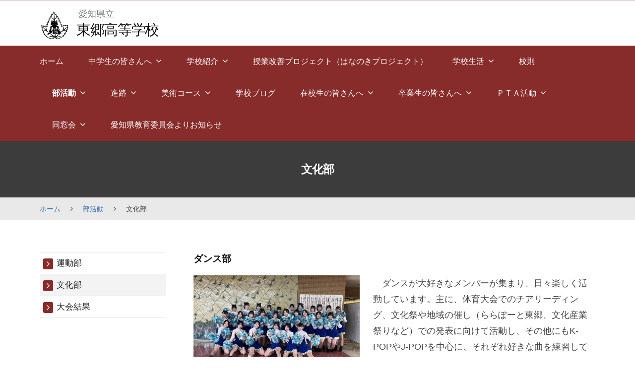

--- FILE ---
content_type: text/html
request_url: https://togo-h.aichi-c.ed.jp/cms/page-288/page-186.html
body_size: 60286
content:
<!DOCTYPE html>
<html lang="ja">
<head>
<meta charset="UTF-8">
<meta name="viewport" content="width=device-width, initial-scale=1">
<title>文化部 &#8211; 東郷高等学校</title>
<meta name="robots" content="max-image-preview:large">
<link rel="stylesheet" id="wp-block-library-css" href="/cms/wp-includes/css/dist/block-library/style.min.css?ver=6.4.5" type="text/css" media="all">
<style id="global-styles-inline-css" type="text/css">body{--wp--preset--color--black: #000000;--wp--preset--color--cyan-bluish-gray: #abb8c3;--wp--preset--color--white: #ffffff;--wp--preset--color--pale-pink: #f78da7;--wp--preset--color--vivid-red: #cf2e2e;--wp--preset--color--luminous-vivid-orange: #ff6900;--wp--preset--color--luminous-vivid-amber: #fcb900;--wp--preset--color--light-green-cyan: #7bdcb5;--wp--preset--color--vivid-green-cyan: #00d084;--wp--preset--color--pale-cyan-blue: #8ed1fc;--wp--preset--color--vivid-cyan-blue: #0693e3;--wp--preset--color--vivid-purple: #9b51e0;--wp--preset--gradient--vivid-cyan-blue-to-vivid-purple: linear-gradient(135deg,rgba(6,147,227,1) 0%,rgb(155,81,224) 100%);--wp--preset--gradient--light-green-cyan-to-vivid-green-cyan: linear-gradient(135deg,rgb(122,220,180) 0%,rgb(0,208,130) 100%);--wp--preset--gradient--luminous-vivid-amber-to-luminous-vivid-orange: linear-gradient(135deg,rgba(252,185,0,1) 0%,rgba(255,105,0,1) 100%);--wp--preset--gradient--luminous-vivid-orange-to-vivid-red: linear-gradient(135deg,rgba(255,105,0,1) 0%,rgb(207,46,46) 100%);--wp--preset--gradient--very-light-gray-to-cyan-bluish-gray: linear-gradient(135deg,rgb(238,238,238) 0%,rgb(169,184,195) 100%);--wp--preset--gradient--cool-to-warm-spectrum: linear-gradient(135deg,rgb(74,234,220) 0%,rgb(151,120,209) 20%,rgb(207,42,186) 40%,rgb(238,44,130) 60%,rgb(251,105,98) 80%,rgb(254,248,76) 100%);--wp--preset--gradient--blush-light-purple: linear-gradient(135deg,rgb(255,206,236) 0%,rgb(152,150,240) 100%);--wp--preset--gradient--blush-bordeaux: linear-gradient(135deg,rgb(254,205,165) 0%,rgb(254,45,45) 50%,rgb(107,0,62) 100%);--wp--preset--gradient--luminous-dusk: linear-gradient(135deg,rgb(255,203,112) 0%,rgb(199,81,192) 50%,rgb(65,88,208) 100%);--wp--preset--gradient--pale-ocean: linear-gradient(135deg,rgb(255,245,203) 0%,rgb(182,227,212) 50%,rgb(51,167,181) 100%);--wp--preset--gradient--electric-grass: linear-gradient(135deg,rgb(202,248,128) 0%,rgb(113,206,126) 100%);--wp--preset--gradient--midnight: linear-gradient(135deg,rgb(2,3,129) 0%,rgb(40,116,252) 100%);--wp--preset--font-size--small: 0.9rem;--wp--preset--font-size--medium: 1.05rem;--wp--preset--font-size--large: clamp(1.39rem, 1.39rem + ((1vw - 0.2rem) * 0.767), 1.85rem);--wp--preset--font-size--x-large: clamp(1.85rem, 1.85rem + ((1vw - 0.2rem) * 1.083), 2.5rem);--wp--preset--font-size--xx-large: clamp(2.5rem, 2.5rem + ((1vw - 0.2rem) * 1.283), 3.27rem);--wp--preset--spacing--10: 1rem;--wp--preset--spacing--20: min(1.5rem, 2vw);--wp--preset--spacing--30: min(2.5rem, 3vw);--wp--preset--spacing--40: min(4rem, 5vw);--wp--preset--spacing--50: min(6.5rem, 8vw);--wp--preset--spacing--60: min(10.5rem, 13vw);--wp--preset--shadow--natural: 6px 6px 9px rgba(0, 0, 0, 0.2);--wp--preset--shadow--deep: 12px 12px 50px rgba(0, 0, 0, 0.4);--wp--preset--shadow--sharp: 6px 6px 0px rgba(0, 0, 0, 0.2);--wp--preset--shadow--outlined: 6px 6px 0px -3px rgba(255, 255, 255, 1), 6px 6px rgba(0, 0, 0, 1);--wp--preset--shadow--crisp: 6px 6px 0px rgba(0, 0, 0, 1);}body { margin: 0;--wp--style--global--content-size: 620px;--wp--style--global--wide-size: 1280px; }.wp-site-blocks { padding-top: var(--wp--style--root--padding-top); padding-bottom: var(--wp--style--root--padding-bottom); }.has-global-padding { padding-right: var(--wp--style--root--padding-right); padding-left: var(--wp--style--root--padding-left); }.has-global-padding :where(.has-global-padding:not(.wp-block-block)) { padding-right: 0; padding-left: 0; }.has-global-padding > .alignfull { margin-right: calc(var(--wp--style--root--padding-right) * -1); margin-left: calc(var(--wp--style--root--padding-left) * -1); }.has-global-padding :where(.has-global-padding:not(.wp-block-block)) > .alignfull { margin-right: 0; margin-left: 0; }.has-global-padding > .alignfull:where(:not(.has-global-padding):not(.is-layout-flex):not(.is-layout-grid)) > :where([class*="wp-block-"]:not(.alignfull):not([class*="__"]),p,h1,h2,h3,h4,h5,h6,ul,ol) { padding-right: var(--wp--style--root--padding-right); padding-left: var(--wp--style--root--padding-left); }.has-global-padding :where(.has-global-padding) > .alignfull:where(:not(.has-global-padding)) > :where([class*="wp-block-"]:not(.alignfull):not([class*="__"]),p,h1,h2,h3,h4,h5,h6,ul,ol) { padding-right: 0; padding-left: 0; }.wp-site-blocks > .alignleft { float: left; margin-right: 2em; }.wp-site-blocks > .alignright { float: right; margin-left: 2em; }.wp-site-blocks > .aligncenter { justify-content: center; margin-left: auto; margin-right: auto; }:where(.wp-site-blocks) > * { margin-block-start: 1.2rem; margin-block-end: 0; }:where(.wp-site-blocks) > :first-child:first-child { margin-block-start: 0; }:where(.wp-site-blocks) > :last-child:last-child { margin-block-end: 0; }body { --wp--style--block-gap: 1.2rem; }:where(body .is-layout-flow)  > :first-child:first-child{margin-block-start: 0;}:where(body .is-layout-flow)  > :last-child:last-child{margin-block-end: 0;}:where(body .is-layout-flow)  > *{margin-block-start: 1.2rem;margin-block-end: 0;}:where(body .is-layout-constrained)  > :first-child:first-child{margin-block-start: 0;}:where(body .is-layout-constrained)  > :last-child:last-child{margin-block-end: 0;}:where(body .is-layout-constrained)  > *{margin-block-start: 1.2rem;margin-block-end: 0;}:where(body .is-layout-flex) {gap: 1.2rem;}:where(body .is-layout-grid) {gap: 1.2rem;}body .is-layout-flow > .alignleft{float: left;margin-inline-start: 0;margin-inline-end: 2em;}body .is-layout-flow > .alignright{float: right;margin-inline-start: 2em;margin-inline-end: 0;}body .is-layout-flow > .aligncenter{margin-left: auto !important;margin-right: auto !important;}body .is-layout-constrained > .alignleft{float: left;margin-inline-start: 0;margin-inline-end: 2em;}body .is-layout-constrained > .alignright{float: right;margin-inline-start: 2em;margin-inline-end: 0;}body .is-layout-constrained > .aligncenter{margin-left: auto !important;margin-right: auto !important;}body .is-layout-constrained > :where(:not(.alignleft):not(.alignright):not(.alignfull)){max-width: var(--wp--style--global--content-size);margin-left: auto !important;margin-right: auto !important;}body .is-layout-constrained > .alignwide{max-width: var(--wp--style--global--wide-size);}body .is-layout-flex{display: flex;}body .is-layout-flex{flex-wrap: wrap;align-items: center;}body .is-layout-flex > *{margin: 0;}body .is-layout-grid{display: grid;}body .is-layout-grid > *{margin: 0;}body{background-color: var(--wp--preset--color--base);color: var(--wp--preset--color--contrast);font-family: var(--wp--preset--font-family--body);font-size: var(--wp--preset--font-size--medium);font-style: normal;font-weight: 400;line-height: 1.55;--wp--style--root--padding-top: 0px;--wp--style--root--padding-right: var(--wp--preset--spacing--50);--wp--style--root--padding-bottom: 0px;--wp--style--root--padding-left: var(--wp--preset--spacing--50);}a:where(:not(.wp-element-button)){color: var(--wp--preset--color--contrast);text-decoration: underline;}a:where(:not(.wp-element-button)):hover{text-decoration: none;}h1, h2, h3, h4, h5, h6{color: var(--wp--preset--color--contrast);font-family: var(--wp--preset--font-family--heading);font-weight: 400;line-height: 1.2;}h1{font-size: var(--wp--preset--font-size--xx-large);line-height: 1.15;}h2{font-size: var(--wp--preset--font-size--x-large);}h3{font-size: var(--wp--preset--font-size--large);}h4{font-size: clamp(1.1rem, 1.1rem + ((1vw - 0.2rem) * 0.767), 1.5rem);}h5{font-size: var(--wp--preset--font-size--medium);}h6{font-size: var(--wp--preset--font-size--small);}.wp-element-button, .wp-block-button__link{background-color: var(--wp--preset--color--contrast);border-radius: .33rem;border-color: var(--wp--preset--color--contrast);border-width: 0;color: var(--wp--preset--color--base);font-family: inherit;font-size: var(--wp--preset--font-size--small);font-style: normal;font-weight: 500;line-height: inherit;padding-top: 0.6rem;padding-right: 1rem;padding-bottom: 0.6rem;padding-left: 1rem;text-decoration: none;}.wp-element-button:hover, .wp-block-button__link:hover{background-color: var(--wp--preset--color--contrast-2);border-color: var(--wp--preset--color--contrast-2);color: var(--wp--preset--color--base);}.wp-element-button:focus, .wp-block-button__link:focus{background-color: var(--wp--preset--color--contrast-2);border-color: var(--wp--preset--color--contrast-2);color: var(--wp--preset--color--base);outline-color: var(--wp--preset--color--contrast);outline-offset: 2px;outline-style: dotted;outline-width: 1px;}.wp-element-button:active, .wp-block-button__link:active{background-color: var(--wp--preset--color--contrast);color: var(--wp--preset--color--base);}.wp-element-caption, .wp-block-audio figcaption, .wp-block-embed figcaption, .wp-block-gallery figcaption, .wp-block-image figcaption, .wp-block-table figcaption, .wp-block-video figcaption{color: var(--wp--preset--color--contrast-2);font-family: var(--wp--preset--font-family--body);font-size: 0.8rem;}.has-black-color{color: var(--wp--preset--color--black) !important;}.has-cyan-bluish-gray-color{color: var(--wp--preset--color--cyan-bluish-gray) !important;}.has-white-color{color: var(--wp--preset--color--white) !important;}.has-pale-pink-color{color: var(--wp--preset--color--pale-pink) !important;}.has-vivid-red-color{color: var(--wp--preset--color--vivid-red) !important;}.has-luminous-vivid-orange-color{color: var(--wp--preset--color--luminous-vivid-orange) !important;}.has-luminous-vivid-amber-color{color: var(--wp--preset--color--luminous-vivid-amber) !important;}.has-light-green-cyan-color{color: var(--wp--preset--color--light-green-cyan) !important;}.has-vivid-green-cyan-color{color: var(--wp--preset--color--vivid-green-cyan) !important;}.has-pale-cyan-blue-color{color: var(--wp--preset--color--pale-cyan-blue) !important;}.has-vivid-cyan-blue-color{color: var(--wp--preset--color--vivid-cyan-blue) !important;}.has-vivid-purple-color{color: var(--wp--preset--color--vivid-purple) !important;}.has-black-background-color{background-color: var(--wp--preset--color--black) !important;}.has-cyan-bluish-gray-background-color{background-color: var(--wp--preset--color--cyan-bluish-gray) !important;}.has-white-background-color{background-color: var(--wp--preset--color--white) !important;}.has-pale-pink-background-color{background-color: var(--wp--preset--color--pale-pink) !important;}.has-vivid-red-background-color{background-color: var(--wp--preset--color--vivid-red) !important;}.has-luminous-vivid-orange-background-color{background-color: var(--wp--preset--color--luminous-vivid-orange) !important;}.has-luminous-vivid-amber-background-color{background-color: var(--wp--preset--color--luminous-vivid-amber) !important;}.has-light-green-cyan-background-color{background-color: var(--wp--preset--color--light-green-cyan) !important;}.has-vivid-green-cyan-background-color{background-color: var(--wp--preset--color--vivid-green-cyan) !important;}.has-pale-cyan-blue-background-color{background-color: var(--wp--preset--color--pale-cyan-blue) !important;}.has-vivid-cyan-blue-background-color{background-color: var(--wp--preset--color--vivid-cyan-blue) !important;}.has-vivid-purple-background-color{background-color: var(--wp--preset--color--vivid-purple) !important;}.has-black-border-color{border-color: var(--wp--preset--color--black) !important;}.has-cyan-bluish-gray-border-color{border-color: var(--wp--preset--color--cyan-bluish-gray) !important;}.has-white-border-color{border-color: var(--wp--preset--color--white) !important;}.has-pale-pink-border-color{border-color: var(--wp--preset--color--pale-pink) !important;}.has-vivid-red-border-color{border-color: var(--wp--preset--color--vivid-red) !important;}.has-luminous-vivid-orange-border-color{border-color: var(--wp--preset--color--luminous-vivid-orange) !important;}.has-luminous-vivid-amber-border-color{border-color: var(--wp--preset--color--luminous-vivid-amber) !important;}.has-light-green-cyan-border-color{border-color: var(--wp--preset--color--light-green-cyan) !important;}.has-vivid-green-cyan-border-color{border-color: var(--wp--preset--color--vivid-green-cyan) !important;}.has-pale-cyan-blue-border-color{border-color: var(--wp--preset--color--pale-cyan-blue) !important;}.has-vivid-cyan-blue-border-color{border-color: var(--wp--preset--color--vivid-cyan-blue) !important;}.has-vivid-purple-border-color{border-color: var(--wp--preset--color--vivid-purple) !important;}.has-vivid-cyan-blue-to-vivid-purple-gradient-background{background: var(--wp--preset--gradient--vivid-cyan-blue-to-vivid-purple) !important;}.has-light-green-cyan-to-vivid-green-cyan-gradient-background{background: var(--wp--preset--gradient--light-green-cyan-to-vivid-green-cyan) !important;}.has-luminous-vivid-amber-to-luminous-vivid-orange-gradient-background{background: var(--wp--preset--gradient--luminous-vivid-amber-to-luminous-vivid-orange) !important;}.has-luminous-vivid-orange-to-vivid-red-gradient-background{background: var(--wp--preset--gradient--luminous-vivid-orange-to-vivid-red) !important;}.has-very-light-gray-to-cyan-bluish-gray-gradient-background{background: var(--wp--preset--gradient--very-light-gray-to-cyan-bluish-gray) !important;}.has-cool-to-warm-spectrum-gradient-background{background: var(--wp--preset--gradient--cool-to-warm-spectrum) !important;}.has-blush-light-purple-gradient-background{background: var(--wp--preset--gradient--blush-light-purple) !important;}.has-blush-bordeaux-gradient-background{background: var(--wp--preset--gradient--blush-bordeaux) !important;}.has-luminous-dusk-gradient-background{background: var(--wp--preset--gradient--luminous-dusk) !important;}.has-pale-ocean-gradient-background{background: var(--wp--preset--gradient--pale-ocean) !important;}.has-electric-grass-gradient-background{background: var(--wp--preset--gradient--electric-grass) !important;}.has-midnight-gradient-background{background: var(--wp--preset--gradient--midnight) !important;}.has-small-font-size{font-size: var(--wp--preset--font-size--small) !important;}.has-medium-font-size{font-size: var(--wp--preset--font-size--medium) !important;}.has-large-font-size{font-size: var(--wp--preset--font-size--large) !important;}.has-x-large-font-size{font-size: var(--wp--preset--font-size--x-large) !important;}.has-xx-large-font-size{font-size: var(--wp--preset--font-size--xx-large) !important;}
.wp-block-navigation{font-weight: 500;}
.wp-block-navigation a:where(:not(.wp-element-button)){color: inherit;text-decoration: none;}
.wp-block-navigation a:where(:not(.wp-element-button)):hover{text-decoration: underline;}
.wp-block-pullquote{border-radius: var(--wp--preset--spacing--20);font-family: var(--wp--preset--font-family--heading);font-size: var(--wp--preset--font-size--x-large);font-style: italic;font-weight: 400;letter-spacing: 0em;line-height: 1.5;padding-top: var(--wp--preset--spacing--40);padding-bottom: var(--wp--preset--spacing--40);}
.wp-block-pullquote cite{font-family: var(--wp--preset--font-family--body);font-size: var(--wp--preset--font-size--medium);font-style: normal;}
.wp-block-avatar img{border-radius: 90px;}
.is-style-outline.is-style-outline.wp-block-button .wp-block-button__link{border-width: 1px;padding-top: calc(0.6rem - 1px);padding-right: calc(1rem - 1px);padding-bottom: calc(0.6rem - 1px);padding-left: calc(1rem - 1px);}
.wp-block-buttons-is-layout-flow > :first-child:first-child{margin-block-start: 0;}.wp-block-buttons-is-layout-flow > :last-child:last-child{margin-block-end: 0;}.wp-block-buttons-is-layout-flow > *{margin-block-start: 0.7rem;margin-block-end: 0;}.wp-block-buttons-is-layout-constrained > :first-child:first-child{margin-block-start: 0;}.wp-block-buttons-is-layout-constrained > :last-child:last-child{margin-block-end: 0;}.wp-block-buttons-is-layout-constrained > *{margin-block-start: 0.7rem;margin-block-end: 0;}.wp-block-buttons-is-layout-flex{gap: 0.7rem;}.wp-block-buttons-is-layout-grid{gap: 0.7rem;}
.wp-block-calendar table, .wp-block-calendar th{color: var(--wp--preset--color--contrast);}
.wp-block-categories{padding-right: 0px;padding-left: 0px;}
.wp-block-code{background-color: var(--wp--preset--color--base-2);border-radius: var(--wp--preset--spacing--20);border-color: var(--wp--preset--color--contrast);color: var(--wp--preset--color--contrast-2);font-size: var(--wp--preset--font-size--medium);font-style: normal;font-weight: 400;line-height: 1.6;padding-top: calc(var(--wp--preset--spacing--30) + 0.75rem);padding-right: calc(var(--wp--preset--spacing--30) + 0.75rem);padding-bottom: calc(var(--wp--preset--spacing--30) + 0.75rem);padding-left: calc(var(--wp--preset--spacing--30) + 0.75rem);}
.wp-block-comment-author-name{color: var(--wp--preset--color--contrast);font-size: var(--wp--preset--font-size--small);font-style: normal;font-weight: 600;}
.wp-block-comment-author-name a:where(:not(.wp-element-button)){color: var(--wp--preset--color--contrast);text-decoration: none;}
.wp-block-comment-author-name a:where(:not(.wp-element-button)):hover{text-decoration: underline;}
.wp-block-comment-content{font-size: var(--wp--preset--font-size--small);margin-top: var(--wp--preset--spacing--20);margin-bottom: var(--wp--preset--spacing--20);}
.wp-block-comment-date{color: var(--wp--preset--color--contrast-2);font-size: var(--wp--preset--font-size--small);margin-top: 0px;margin-bottom: 0px;}
.wp-block-comment-date a:where(:not(.wp-element-button)){color: var(--wp--preset--color--contrast-2);text-decoration: none;}
.wp-block-comment-date a:where(:not(.wp-element-button)):hover{text-decoration: underline;}
.wp-block-comment-edit-link{font-size: var(--wp--preset--font-size--small);}
.wp-block-comment-edit-link a:where(:not(.wp-element-button)){color: var(--wp--preset--color--contrast-2);text-decoration: none;}
.wp-block-comment-edit-link a:where(:not(.wp-element-button)):hover{text-decoration: underline;}
.wp-block-comment-reply-link{font-size: var(--wp--preset--font-size--small);}
.wp-block-comment-reply-link a:where(:not(.wp-element-button)){color: var(--wp--preset--color--contrast-2);text-decoration: none;}
.wp-block-comment-reply-link a:where(:not(.wp-element-button)):hover{text-decoration: underline;}
.wp-block-comments-pagination{font-size: var(--wp--preset--font-size--small);}
.wp-block-comments-pagination-next{font-size: var(--wp--preset--font-size--small);}
.wp-block-comments-pagination-numbers{font-size: var(--wp--preset--font-size--small);}
.wp-block-comments-pagination-previous{font-size: var(--wp--preset--font-size--small);}
.wp-block-footnotes{font-size: var(--wp--preset--font-size--small);}
.wp-block-gallery{margin-bottom: var(--wp--preset--spacing--50);}
.is-style-rounded.is-style-rounded.wp-block-image img,.is-style-rounded.is-style-rounded.wp-block-image  .wp-block-image__crop-area,.is-style-rounded.is-style-rounded.wp-block-image  .components-placeholder{border-radius: var(--wp--preset--spacing--20);}
ol,ul{padding-left: var(--wp--preset--spacing--10);}
.wp-block-post-author{font-size: var(--wp--preset--font-size--small);}
.wp-block-post-author-name{font-size: var(--wp--preset--font-size--small);}
.wp-block-post-author-name a:where(:not(.wp-element-button)){text-decoration: none;}
.wp-block-post-author-name a:where(:not(.wp-element-button)):hover{text-decoration: underline;}
.wp-block-post-date{color: var(--wp--preset--color--contrast-2);font-size: var(--wp--preset--font-size--small);}
.wp-block-post-date a:where(:not(.wp-element-button)){color: var(--wp--preset--color--contrast-2);text-decoration: none;}
.wp-block-post-date a:where(:not(.wp-element-button)):hover{text-decoration: underline;}
.wp-block-post-excerpt{line-height: 1.6;}
.wp-block-post-featured-image img, .wp-block-post-featured-image .block-editor-media-placeholder, .wp-block-post-featured-image .wp-block-post-featured-image__overlay{border-radius: var(--wp--preset--spacing--20);}
.wp-block-post-terms{font-size: var(--wp--preset--font-size--small);}
.wp-block-post-terms a:where(:not(.wp-element-button)){text-decoration: none;}
.wp-block-post-terms a:where(:not(.wp-element-button)):hover{text-decoration: underline;}
.wp-block-post-title a:where(:not(.wp-element-button)){text-decoration: none;}
.wp-block-post-title a:where(:not(.wp-element-button)):hover{text-decoration: underline;}
.wp-block-query-no-results{padding-top: var(--wp--preset--spacing--30);}
.wp-block-quote{background-color: var(--wp--preset--color--base-2);border-radius: var(--wp--preset--spacing--20);font-family: var(--wp--preset--font-family--heading);font-size: var(--wp--preset--font-size--large);font-style: italic;line-height: 1.3;padding-top: calc(var(--wp--preset--spacing--30) + 0.75rem);padding-right: calc(var(--wp--preset--spacing--30) + 0.75rem);padding-bottom: calc(var(--wp--preset--spacing--30) + 0.75rem);padding-left: calc(var(--wp--preset--spacing--30) + 0.75rem);}.is-style-plain.is-style-plain.wp-block-quote{background-color: transparent;border-radius: 0;border-color: var(--wp--preset--color--contrast);border-width: 0;border-style: solid;font-family: var(--wp--preset--font-family--body);font-size: var(--wp--preset--font-size--medium);font-style: normal;line-height: 1.5;padding-top: var(--wp--preset--spacing--20);padding-right: var(--wp--preset--spacing--20);padding-bottom: var(--wp--preset--spacing--20);padding-left: var(--wp--preset--spacing--20);}
.wp-block-quote cite{font-family: var(--wp--preset--font-family--body);font-size: var(--wp--preset--font-size--small);font-style: normal;}
.wp-block-search .wp-block-search__label, .wp-block-search .wp-block-search__input, .wp-block-search .wp-block-search__button{font-size: var(--wp--preset--font-size--small);}
.wp-block-search .wp-element-button,.wp-block-search  .wp-block-button__link{border-radius: .33rem;}
.wp-block-separator{border-color: currentColor;border-width: 0 0 1px 0;border-style: solid;color: var(--wp--preset--color--contrast);}
.wp-block-site-tagline{color: var(--wp--preset--color--contrast-2);font-size: var(--wp--preset--font-size--small);}
.wp-block-site-title{font-family: var(--wp--preset--font-family--body);font-size: clamp(0.875rem, 0.875rem + ((1vw - 0.2rem) * 0.542), 1.2rem);font-style: normal;font-weight: 600;}
.wp-block-site-title a:where(:not(.wp-element-button)){text-decoration: none;}
.wp-block-site-title a:where(:not(.wp-element-button)):hover{text-decoration: none;}</style>
<link rel="stylesheet" id="fontawesome-css" href="/cms/wp-content/themes/EISnet01/inc/font-awesome/css/font-awesome.css?ver=4.7.0" type="text/css" media="all">
<link rel="stylesheet" id="normalize-css" href="/cms/wp-content/themes/EISnet01/css/normalize.css?ver=8.0.0" type="text/css" media="all">
<link rel="stylesheet" id="kmrb-style-css" href="/cms/wp-content/themes/EISnet01/style.css?ver=1.0.0" type="text/css" media="all">
<style id="kmrb-style-inline-css" type="text/css">.main-navigation-wrap,
.drawer-hamburger,
.drawer-hamburger:hover,
.drawer-hamburger:focus,
.site-footer,
span.linklabel,
.cat-links a,
.sidebar-area .widget.child-pages ul li a:before {
	background-color:#872b2b;
}
.sidebar-area .widget li a:before,
.widget_calendar tbody td a {
	color:#872b2b;
	}
.main-header,
.schoollife li.newsbox h4,
.schoolnews h3, .schoollife h3 {
	border-color:#872b2b;
	}

	a {
		color: #376ca6;
	}
	a:hover {
		color: #639af6;
	}
	a.home-header-button-main {
		background-color: #376ca6;
	}
	a.home-header-button-main:hover {
		background-color: #639af6;
	}

	.jumbotron {
		background-image: url("");
		
	}
	.home-header-content.slide1 { text-align: center; }
	.home-header-content.slide2 { text-align: center; }
	.home-header-content.slide3 { text-align: center; }
	.home-header-content.slide4 { text-align: center; }
	.home-header-content.slide5 { text-align: center; }

	.has-sidebar .site-content {
		flex-direction: row-reverse;
	}</style>
<script type="text/javascript" src="/cms/wp-content/themes/EISnet01/js/jquery.min.js?ver=3.6.0" id="jquery-js"></script>
<script type="text/javascript" src="/cms/wp-content/themes/EISnet01/js/stickyfill.js?ver=2.1.0" id="stickyfill-js"></script>
<link rel="https://api.w.org/" href="/cms/wp-json/">
<link rel="alternate" type="application/json" href="/cms/wp-json/wp/v2/pages/186">
<link rel="EditURI" type="application/rsd+xml" title="RSD" href="/cms/xmlrpc.php?rsd">
<meta name="generator" content="WordPress 6.4.5">
<link rel="canonical" href="/cms/page-288/page-186.html">
<link rel="shortlink" href="/cms/?p=186">
<link rel="alternate" type="application/json+oembed" href="/cms/wp-json/oembed/1.0/embed?url=%2Fcms%2Fpage-288%2Fpage-186.html">
<link rel="alternate" type="text/xml+oembed" href="/cms/wp-json/oembed/1.0/embed?url=%2Fcms%2Fpage-288%2Fpage-186.html#038;format=xml">
<style type="text/css">.broken_link, a.broken_link {
	text-decoration: line-through;
}</style>
<link rel="icon" href="/cms/wp-content/uploads/2020/08/cropped-kousyo-32x32.gif" sizes="32x32">
<link rel="icon" href="/cms/wp-content/uploads/2020/08/cropped-kousyo-192x192.gif" sizes="192x192">
<link rel="apple-touch-icon" href="/cms/wp-content/uploads/2020/08/cropped-kousyo-180x180.gif">
<meta name="msapplication-TileImage" content="/cms/wp-content/uploads/2020/08/cropped-kousyo-270x270.gif">
</head>

<body class="page-template-default page page-id-186 page-child parent-pageid-288 wp-custom-logo wp-embed-responsive has-sidebar">

<div id="page" class="site">
	<a class="skip-link screen-reader-text" href="#content">Skip to content</a>

	<header id="masthead" class="site-header">

		<div class="main-header main-header-original">
			<div class="main-header-content">
				<div class="widthfix">
					<div class="site-branding">
						<div class="site-logo"><a href="/cms/" rel="home"><img alt="東郷高等学校" src="/cms/wp-content/uploads/2020/08/kousyo2.gif" width="157"></a></div>							<div class="site-name">
		<div class="site-description">愛知県立</div>
		<div class="site-title"><a href="/cms/" rel="home">東郷高等学校</a></div>
	</div>
							</div>
<!-- .site-branding -->

									</div>

				<div class="main-navigation-wrap">
					<div class="widthfix">
						<nav class="main-navigation">
		<div class="menu-%e6%9d%b1%e9%83%b7hp%e3%83%a1%e3%83%8b%e3%83%a5%e3%83%bc-container"><ul id="menu-%e6%9d%b1%e9%83%b7hp%e3%83%a1%e3%83%8b%e3%83%a5%e3%83%bc" class="menu">
<li id="menu-item-5186" class="menu-item menu-item-type-post_type menu-item-object-page menu-item-home menu-item-5186"><a href="/cms/">ホーム</a></li>
<li id="menu-item-5187" class="menu-item menu-item-type-post_type menu-item-object-page menu-item-has-children menu-item-5187">
<a href="/cms/page-110.html">中学生の皆さんへ</a>
<ul class="sub-menu">
	<li id="menu-item-5192" class="menu-item menu-item-type-post_type menu-item-object-page menu-item-5192"><a href="/cms/page-110/page-357.html">令和７年度　第１回学校見学会</a></li>
	<li id="menu-item-5193" class="menu-item menu-item-type-post_type menu-item-object-page menu-item-5193"><a href="/cms/page-110/page-1283.html">令和７年度　第２回学校見学会</a></li>
	<li id="menu-item-5194" class="menu-item menu-item-type-post_type menu-item-object-page menu-item-5194"><a href="/cms/page-110/page-417.html">公開授業</a></li>
	<li id="menu-item-5195" class="menu-item menu-item-type-post_type menu-item-object-page menu-item-5195"><a href="/cms/page-110/page-364.html">入試情報</a></li>
	<li id="menu-item-5364" class="menu-item menu-item-type-post_type menu-item-object-page menu-item-5364"><a href="/cms/page-110/page-5362.html">中学生向けデッサンクロッキー教室</a></li>
</ul>
</li>
<li id="menu-item-5188" class="menu-item menu-item-type-post_type menu-item-object-page menu-item-has-children menu-item-5188">
<a href="/cms/info.html">学校紹介</a>
<ul class="sub-menu">
	<li id="menu-item-5196" class="menu-item menu-item-type-post_type menu-item-object-page menu-item-5196"><a href="/cms/info/page-40.html">学校長挨拶</a></li>
	<li id="menu-item-5197" class="menu-item menu-item-type-post_type menu-item-object-page menu-item-5197"><a href="/cms/info/page-91.html">教育目標　スクール・ポリシー</a></li>
	<li id="menu-item-5198" class="menu-item menu-item-type-post_type menu-item-object-page menu-item-5198"><a href="/cms/info/page-85.html">校訓</a></li>
	<li id="menu-item-5199" class="menu-item menu-item-type-post_type menu-item-object-page menu-item-5199"><a href="/cms/info/page-93.html">教育の特色</a></li>
	<li id="menu-item-5200" class="menu-item menu-item-type-post_type menu-item-object-page menu-item-5200"><a href="/cms/info/page-87.html">歴史</a></li>
	<li id="menu-item-5201" class="menu-item menu-item-type-post_type menu-item-object-page menu-item-5201"><a href="/cms/info/page-582.html">校歌紹介</a></li>
	<li id="menu-item-5202" class="menu-item menu-item-type-post_type menu-item-object-page menu-item-5202"><a href="/cms/info/page-95.html">学校評価</a></li>
	<li id="menu-item-5203" class="menu-item menu-item-type-post_type menu-item-object-page menu-item-5203"><a href="/cms/info/page-89.html">学校いじめ防止基本方針</a></li>
	<li id="menu-item-5204" class="menu-item menu-item-type-post_type menu-item-object-page menu-item-5204"><a href="/cms/info/page-1571.html">部活動　年間計画・活動方針（ガイドライン）</a></li>
	<li id="menu-item-5205" class="menu-item menu-item-type-post_type menu-item-object-page menu-item-5205"><a href="/cms/info/page-1935.html">令和７年度　学校案内</a></li>
</ul>
</li>
<li id="menu-item-5189" class="menu-item menu-item-type-post_type menu-item-object-page menu-item-5189"><a href="/cms/page-1477.html">授業改善プロジェクト（はなのきプロジェクト）</a></li>
<li id="menu-item-5190" class="menu-item menu-item-type-post_type menu-item-object-page menu-item-has-children menu-item-5190">
<a href="/cms/page-144.html">学校生活</a>
<ul class="sub-menu">
	<li id="menu-item-5206" class="menu-item menu-item-type-post_type menu-item-object-page menu-item-5206"><a href="/cms/page-144/page-158.html">主な学校行事</a></li>
	<li id="menu-item-5207" class="menu-item menu-item-type-post_type menu-item-object-page menu-item-5207"><a href="/cms/page-144/page-149.html">教育課程</a></li>
	<li id="menu-item-5208" class="menu-item menu-item-type-post_type menu-item-object-page menu-item-5208"><a href="/cms/page-144/page-236.html">生徒会</a></li>
	<li id="menu-item-5209" class="menu-item menu-item-type-post_type menu-item-object-page menu-item-5209"><a href="/cms/page-144/page-203.html">体育大会</a></li>
	<li id="menu-item-5211" class="menu-item menu-item-type-post_type menu-item-object-page menu-item-5211"><a href="/cms/page-144/togo-art-festa.html">TOGO ART FESTA</a></li>
	<li id="menu-item-5212" class="menu-item menu-item-type-post_type menu-item-object-page menu-item-5212"><a href="/cms/page-144/page-226.html">修学旅行</a></li>
	<li id="menu-item-5213" class="menu-item menu-item-type-post_type menu-item-object-page menu-item-5213"><a href="/cms/page-144/page-229.html">球技大会</a></li>
</ul>
</li>
<li id="menu-item-5185" class="menu-item menu-item-type-post_type menu-item-object-page menu-item-5185"><a href="/cms/page-5169.html">校則</a></li>
<li id="menu-item-5191" class="menu-item menu-item-type-post_type menu-item-object-page current-page-ancestor current-menu-ancestor current-menu-parent current-page-parent current_page_parent current_page_ancestor menu-item-has-children menu-item-5191">
<a href="/cms/page-288.html">部活動</a>
<ul class="sub-menu">
	<li id="menu-item-5214" class="menu-item menu-item-type-post_type menu-item-object-page menu-item-5214"><a href="/cms/page-288/page-108.html">運動部</a></li>
	<li id="menu-item-5215" class="menu-item menu-item-type-post_type menu-item-object-page current-menu-item page_item page-item-186 current_page_item menu-item-5215"><a href="/cms/page-288/page-186.html" aria-current="page">文化部</a></li>
	<li id="menu-item-5216" class="menu-item menu-item-type-post_type menu-item-object-page menu-item-5216"><a href="/cms/page-288/page-198.html">大会結果</a></li>
</ul>
</li>
<li id="menu-item-5177" class="menu-item menu-item-type-post_type menu-item-object-page menu-item-has-children menu-item-5177">
<a href="/cms/page-106.html">進路</a>
<ul class="sub-menu">
	<li id="menu-item-5220" class="menu-item menu-item-type-post_type menu-item-object-page menu-item-5220"><a href="/cms/page-106/page-421.html">進路指導</a></li>
	<li id="menu-item-5218" class="menu-item menu-item-type-post_type menu-item-object-page menu-item-5218"><a href="/cms/page-106/page-423.html">卒業後の進路</a></li>
	<li id="menu-item-5219" class="menu-item menu-item-type-post_type menu-item-object-page menu-item-5219"><a href="/cms/page-106/page-426.html">大学合格体験記</a></li>
</ul>
</li>
<li id="menu-item-5178" class="menu-item menu-item-type-post_type menu-item-object-page menu-item-has-children menu-item-5178">
<a href="/cms/page-49.html">美術コース</a>
<ul class="sub-menu">
	<li id="menu-item-5221" class="menu-item menu-item-type-post_type menu-item-object-page menu-item-5221"><a href="/cms/page-49/page-272.html">美術コースについて</a></li>
	<li id="menu-item-5222" class="menu-item menu-item-type-post_type menu-item-object-page menu-item-5222"><a href="/cms/?page_id=256">卒業制作展</a></li>
	<li id="menu-item-5223" class="menu-item menu-item-type-post_type menu-item-object-page menu-item-5223"><a href="/cms/page-49/page-406.html">美術コースの教育課程</a></li>
	<li id="menu-item-5224" class="menu-item menu-item-type-post_type menu-item-object-page menu-item-5224"><a href="/cms/page-49/page-1194.html">夏休みデッサン強化講座</a></li>
	<li id="menu-item-5225" class="menu-item menu-item-type-post_type menu-item-object-page menu-item-5225"><a href="/cms/page-49/page-1201.html">古美術研修旅行</a></li>
</ul>
</li>
<li id="menu-item-5179" class="menu-item menu-item-type-post_type menu-item-object-page menu-item-5179"><a href="/cms/blog.html">学校ブログ</a></li>
<li id="menu-item-5180" class="menu-item menu-item-type-post_type menu-item-object-page menu-item-has-children menu-item-5180">
<a href="/cms/page-385.html">在校生の皆さんへ</a>
<ul class="sub-menu">
	<li id="menu-item-5226" class="menu-item menu-item-type-post_type menu-item-object-page menu-item-5226"><a href="/cms/page-385/page-342.html">台風・災害について</a></li>
	<li id="menu-item-5227" class="menu-item menu-item-type-post_type menu-item-object-page menu-item-5227"><a href="/cms/page-385/page-345.html">感染症について</a></li>
	<li id="menu-item-5295" class="menu-item menu-item-type-post_type menu-item-object-page menu-item-5295"><a href="/cms/page-5294.html">ラーケーション</a></li>
</ul>
</li>
<li id="menu-item-5181" class="menu-item menu-item-type-post_type menu-item-object-page menu-item-has-children menu-item-5181">
<a href="/cms/page-113.html">卒業生の皆さんへ</a>
<ul class="sub-menu">
	<li id="menu-item-5228" class="menu-item menu-item-type-post_type menu-item-object-page menu-item-5228"><a href="/cms/page-113/page-348.html">必要書類について</a></li>
</ul>
</li>
<li id="menu-item-5182" class="menu-item menu-item-type-post_type menu-item-object-page menu-item-has-children menu-item-5182">
<a href="/cms/page-99.html">ＰＴＡ活動</a>
<ul class="sub-menu">
	<li id="menu-item-5229" class="menu-item menu-item-type-post_type menu-item-object-page menu-item-5229"><a href="/cms/page-99/page-3496.html">ＰＴＡ総会</a></li>
	<li id="menu-item-5230" class="menu-item menu-item-type-post_type menu-item-object-page menu-item-5230"><a href="/cms/page-99/page-3310.html">ＰＴＡ研修委員会</a></li>
	<li id="menu-item-5231" class="menu-item menu-item-type-post_type menu-item-object-page menu-item-5231"><a href="/cms/page-99/page-3320.html">TOGO ART FESTA における活動</a></li>
	<li id="menu-item-5232" class="menu-item menu-item-type-post_type menu-item-object-page menu-item-5232"><a href="/cms/page-99/page-2964.html">ＰＴＡ進路委員会</a></li>
	<li id="menu-item-5233" class="menu-item menu-item-type-post_type menu-item-object-page menu-item-5233"><a href="/cms/page-99/page-2952.html">体育大会における活動</a></li>
	<li id="menu-item-5234" class="menu-item menu-item-type-post_type menu-item-object-page menu-item-5234"><a href="/cms/page-99/page-2959.html">ＰＴＡ理事会</a></li>
	<li id="menu-item-5235" class="menu-item menu-item-type-post_type menu-item-object-page menu-item-5235"><a href="/cms/page-99/page-651.html">ＰＴＡ生活指導委員会</a></li>
	<li id="menu-item-5236" class="menu-item menu-item-type-post_type menu-item-object-page menu-item-5236"><a href="/cms/page-99/page-568.html">その他の活動</a></li>
</ul>
</li>
<li id="menu-item-5183" class="menu-item menu-item-type-post_type menu-item-object-page menu-item-has-children menu-item-5183">
<a href="/cms/page-392.html">同窓会</a>
<ul class="sub-menu">
	<li id="menu-item-5237" class="menu-item menu-item-type-post_type menu-item-object-page menu-item-5237"><a href="/cms/page-392/page-97.html">さゆた会</a></li>
	<li id="menu-item-5238" class="menu-item menu-item-type-post_type menu-item-object-page menu-item-5238"><a href="/cms/page-392/page-328.html">会則</a></li>
	<li id="menu-item-5239" class="menu-item menu-item-type-post_type menu-item-object-page menu-item-5239"><a href="/cms/page-392/page-334.html">役員</a></li>
</ul>
</li>
<li id="menu-item-5485" class="menu-item menu-item-type-post_type menu-item-object-page menu-item-5485"><a href="/cms/page-5484.html">愛知県教育委員会よりお知らせ</a></li>
</ul></div>	</nav><!-- .main-navigation -->
						</div>
				</div>
				<button class="drawer-hamburger">
					<span class="screen-reader-text">Menu</span>
					<span class="drawer-hamburger-icon"></span>
				</button>
			</div>
<!-- .main-header-content -->
			<div class="drawer-overlay"></div>
			<div class="drawer-navigation">
				<div class="drawer-navigation-content">
					<nav class="main-navigation">
		<div class="menu-%e6%9d%b1%e9%83%b7hp%e3%83%a1%e3%83%8b%e3%83%a5%e3%83%bc-container"><ul id="menu-%e6%9d%b1%e9%83%b7hp%e3%83%a1%e3%83%8b%e3%83%a5%e3%83%bc-1" class="menu">
<li class="menu-item menu-item-type-post_type menu-item-object-page menu-item-home menu-item-5186"><a href="/cms/">ホーム</a></li>
<li class="menu-item menu-item-type-post_type menu-item-object-page menu-item-has-children menu-item-5187">
<a href="/cms/page-110.html">中学生の皆さんへ</a>
<ul class="sub-menu">
	<li class="menu-item menu-item-type-post_type menu-item-object-page menu-item-5192"><a href="/cms/page-110/page-357.html">令和７年度　第１回学校見学会</a></li>
	<li class="menu-item menu-item-type-post_type menu-item-object-page menu-item-5193"><a href="/cms/page-110/page-1283.html">令和７年度　第２回学校見学会</a></li>
	<li class="menu-item menu-item-type-post_type menu-item-object-page menu-item-5194"><a href="/cms/page-110/page-417.html">公開授業</a></li>
	<li class="menu-item menu-item-type-post_type menu-item-object-page menu-item-5195"><a href="/cms/page-110/page-364.html">入試情報</a></li>
	<li class="menu-item menu-item-type-post_type menu-item-object-page menu-item-5364"><a href="/cms/page-110/page-5362.html">中学生向けデッサンクロッキー教室</a></li>
</ul>
</li>
<li class="menu-item menu-item-type-post_type menu-item-object-page menu-item-has-children menu-item-5188">
<a href="/cms/info.html">学校紹介</a>
<ul class="sub-menu">
	<li class="menu-item menu-item-type-post_type menu-item-object-page menu-item-5196"><a href="/cms/info/page-40.html">学校長挨拶</a></li>
	<li class="menu-item menu-item-type-post_type menu-item-object-page menu-item-5197"><a href="/cms/info/page-91.html">教育目標　スクール・ポリシー</a></li>
	<li class="menu-item menu-item-type-post_type menu-item-object-page menu-item-5198"><a href="/cms/info/page-85.html">校訓</a></li>
	<li class="menu-item menu-item-type-post_type menu-item-object-page menu-item-5199"><a href="/cms/info/page-93.html">教育の特色</a></li>
	<li class="menu-item menu-item-type-post_type menu-item-object-page menu-item-5200"><a href="/cms/info/page-87.html">歴史</a></li>
	<li class="menu-item menu-item-type-post_type menu-item-object-page menu-item-5201"><a href="/cms/info/page-582.html">校歌紹介</a></li>
	<li class="menu-item menu-item-type-post_type menu-item-object-page menu-item-5202"><a href="/cms/info/page-95.html">学校評価</a></li>
	<li class="menu-item menu-item-type-post_type menu-item-object-page menu-item-5203"><a href="/cms/info/page-89.html">学校いじめ防止基本方針</a></li>
	<li class="menu-item menu-item-type-post_type menu-item-object-page menu-item-5204"><a href="/cms/info/page-1571.html">部活動　年間計画・活動方針（ガイドライン）</a></li>
	<li class="menu-item menu-item-type-post_type menu-item-object-page menu-item-5205"><a href="/cms/info/page-1935.html">令和７年度　学校案内</a></li>
</ul>
</li>
<li class="menu-item menu-item-type-post_type menu-item-object-page menu-item-5189"><a href="/cms/page-1477.html">授業改善プロジェクト（はなのきプロジェクト）</a></li>
<li class="menu-item menu-item-type-post_type menu-item-object-page menu-item-has-children menu-item-5190">
<a href="/cms/page-144.html">学校生活</a>
<ul class="sub-menu">
	<li class="menu-item menu-item-type-post_type menu-item-object-page menu-item-5206"><a href="/cms/page-144/page-158.html">主な学校行事</a></li>
	<li class="menu-item menu-item-type-post_type menu-item-object-page menu-item-5207"><a href="/cms/page-144/page-149.html">教育課程</a></li>
	<li class="menu-item menu-item-type-post_type menu-item-object-page menu-item-5208"><a href="/cms/page-144/page-236.html">生徒会</a></li>
	<li class="menu-item menu-item-type-post_type menu-item-object-page menu-item-5209"><a href="/cms/page-144/page-203.html">体育大会</a></li>
	<li class="menu-item menu-item-type-post_type menu-item-object-page menu-item-5211"><a href="/cms/page-144/togo-art-festa.html">TOGO ART FESTA</a></li>
	<li class="menu-item menu-item-type-post_type menu-item-object-page menu-item-5212"><a href="/cms/page-144/page-226.html">修学旅行</a></li>
	<li class="menu-item menu-item-type-post_type menu-item-object-page menu-item-5213"><a href="/cms/page-144/page-229.html">球技大会</a></li>
</ul>
</li>
<li class="menu-item menu-item-type-post_type menu-item-object-page menu-item-5185"><a href="/cms/page-5169.html">校則</a></li>
<li class="menu-item menu-item-type-post_type menu-item-object-page current-page-ancestor current-menu-ancestor current-menu-parent current-page-parent current_page_parent current_page_ancestor menu-item-has-children menu-item-5191">
<a href="/cms/page-288.html">部活動</a>
<ul class="sub-menu">
	<li class="menu-item menu-item-type-post_type menu-item-object-page menu-item-5214"><a href="/cms/page-288/page-108.html">運動部</a></li>
	<li class="menu-item menu-item-type-post_type menu-item-object-page current-menu-item page_item page-item-186 current_page_item menu-item-5215"><a href="/cms/page-288/page-186.html" aria-current="page">文化部</a></li>
	<li class="menu-item menu-item-type-post_type menu-item-object-page menu-item-5216"><a href="/cms/page-288/page-198.html">大会結果</a></li>
</ul>
</li>
<li class="menu-item menu-item-type-post_type menu-item-object-page menu-item-has-children menu-item-5177">
<a href="/cms/page-106.html">進路</a>
<ul class="sub-menu">
	<li class="menu-item menu-item-type-post_type menu-item-object-page menu-item-5220"><a href="/cms/page-106/page-421.html">進路指導</a></li>
	<li class="menu-item menu-item-type-post_type menu-item-object-page menu-item-5218"><a href="/cms/page-106/page-423.html">卒業後の進路</a></li>
	<li class="menu-item menu-item-type-post_type menu-item-object-page menu-item-5219"><a href="/cms/page-106/page-426.html">大学合格体験記</a></li>
</ul>
</li>
<li class="menu-item menu-item-type-post_type menu-item-object-page menu-item-has-children menu-item-5178">
<a href="/cms/page-49.html">美術コース</a>
<ul class="sub-menu">
	<li class="menu-item menu-item-type-post_type menu-item-object-page menu-item-5221"><a href="/cms/page-49/page-272.html">美術コースについて</a></li>
	<li class="menu-item menu-item-type-post_type menu-item-object-page menu-item-5222"><a href="/cms/?page_id=256">卒業制作展</a></li>
	<li class="menu-item menu-item-type-post_type menu-item-object-page menu-item-5223"><a href="/cms/page-49/page-406.html">美術コースの教育課程</a></li>
	<li class="menu-item menu-item-type-post_type menu-item-object-page menu-item-5224"><a href="/cms/page-49/page-1194.html">夏休みデッサン強化講座</a></li>
	<li class="menu-item menu-item-type-post_type menu-item-object-page menu-item-5225"><a href="/cms/page-49/page-1201.html">古美術研修旅行</a></li>
</ul>
</li>
<li class="menu-item menu-item-type-post_type menu-item-object-page menu-item-5179"><a href="/cms/blog.html">学校ブログ</a></li>
<li class="menu-item menu-item-type-post_type menu-item-object-page menu-item-has-children menu-item-5180">
<a href="/cms/page-385.html">在校生の皆さんへ</a>
<ul class="sub-menu">
	<li class="menu-item menu-item-type-post_type menu-item-object-page menu-item-5226"><a href="/cms/page-385/page-342.html">台風・災害について</a></li>
	<li class="menu-item menu-item-type-post_type menu-item-object-page menu-item-5227"><a href="/cms/page-385/page-345.html">感染症について</a></li>
	<li class="menu-item menu-item-type-post_type menu-item-object-page menu-item-5295"><a href="/cms/page-5294.html">ラーケーション</a></li>
</ul>
</li>
<li class="menu-item menu-item-type-post_type menu-item-object-page menu-item-has-children menu-item-5181">
<a href="/cms/page-113.html">卒業生の皆さんへ</a>
<ul class="sub-menu">
	<li class="menu-item menu-item-type-post_type menu-item-object-page menu-item-5228"><a href="/cms/page-113/page-348.html">必要書類について</a></li>
</ul>
</li>
<li class="menu-item menu-item-type-post_type menu-item-object-page menu-item-has-children menu-item-5182">
<a href="/cms/page-99.html">ＰＴＡ活動</a>
<ul class="sub-menu">
	<li class="menu-item menu-item-type-post_type menu-item-object-page menu-item-5229"><a href="/cms/page-99/page-3496.html">ＰＴＡ総会</a></li>
	<li class="menu-item menu-item-type-post_type menu-item-object-page menu-item-5230"><a href="/cms/page-99/page-3310.html">ＰＴＡ研修委員会</a></li>
	<li class="menu-item menu-item-type-post_type menu-item-object-page menu-item-5231"><a href="/cms/page-99/page-3320.html">TOGO ART FESTA における活動</a></li>
	<li class="menu-item menu-item-type-post_type menu-item-object-page menu-item-5232"><a href="/cms/page-99/page-2964.html">ＰＴＡ進路委員会</a></li>
	<li class="menu-item menu-item-type-post_type menu-item-object-page menu-item-5233"><a href="/cms/page-99/page-2952.html">体育大会における活動</a></li>
	<li class="menu-item menu-item-type-post_type menu-item-object-page menu-item-5234"><a href="/cms/page-99/page-2959.html">ＰＴＡ理事会</a></li>
	<li class="menu-item menu-item-type-post_type menu-item-object-page menu-item-5235"><a href="/cms/page-99/page-651.html">ＰＴＡ生活指導委員会</a></li>
	<li class="menu-item menu-item-type-post_type menu-item-object-page menu-item-5236"><a href="/cms/page-99/page-568.html">その他の活動</a></li>
</ul>
</li>
<li class="menu-item menu-item-type-post_type menu-item-object-page menu-item-has-children menu-item-5183">
<a href="/cms/page-392.html">同窓会</a>
<ul class="sub-menu">
	<li class="menu-item menu-item-type-post_type menu-item-object-page menu-item-5237"><a href="/cms/page-392/page-97.html">さゆた会</a></li>
	<li class="menu-item menu-item-type-post_type menu-item-object-page menu-item-5238"><a href="/cms/page-392/page-328.html">会則</a></li>
	<li class="menu-item menu-item-type-post_type menu-item-object-page menu-item-5239"><a href="/cms/page-392/page-334.html">役員</a></li>
</ul>
</li>
<li class="menu-item menu-item-type-post_type menu-item-object-page menu-item-5485"><a href="/cms/page-5484.html">愛知県教育委員会よりお知らせ</a></li>
</ul></div>	</nav><!-- .main-navigation -->
									
				
				</div>
<!-- .drawer-navigation-content -->
			</div>
<!-- .drawer-navigation -->
		</div>
<!-- .main-header -->

				<div class="jumbotron noheaderimg">
			<div class="jumbotron-overlay">
				<div class="jumbotron-content">
					<h2 class="jumbotron-title">文化部</h2>
				</div>
<!-- .jumbotron-content -->
			</div>
<!-- .jumbotron-overlay -->
		</div>
<!-- .jumbotron -->
		
		

		
		<div class="breadcrumb"><div class="widthfix">
<a href="/cms/" rel="v:url" property="v:title">ホーム</a><i class="fa fa-angle-right" aria-hidden="true"></i><span typeof="v:Breadcrumb"><a rel="v:url" property="v:title" href="/cms/page-288.html">部活動</a></span><i class="fa fa-angle-right" aria-hidden="true"></i><span class="current">文化部</span>
</div></div>
		
	</header><!-- #masthead -->
	
	
	<div id="content" class="site-content">

<div id="primary" class="content-area">
	<main id="main" class="site-main">

	
		
<article id="post-186" class="post-186 page type-page status-publish hentry">
	<header class="entry-header screen-reader-text">
				<h1 class="entry-title">文化部</h1>
					<div class="entry-meta">
		<span class="posted-on">
		<time class="entry-date updated" datetime="2025-09-03T08:33:01+09:00">2025年9月3日</time>		</span>
	</div>
<!-- .entry-meta -->
		</header><!-- .entry-header -->

	<div class="entry-content">
		
<h3 class="wp-block-heading">ダンス部</h3>



<figure class="wp-block-image alignleft size-large is-resized"><img fetchpriority="high" decoding="async" width="1024" height="650" src="/cms/wp-content/uploads/2025/08/ad666c4364b38b65f90c1b88e0ab5a18-1-1024x650.jpg" alt="" class="wp-image-5716" style="width:335px;height:auto" srcset="/cms/wp-content/uploads/2025/08/ad666c4364b38b65f90c1b88e0ab5a18-1-1024x650.jpg 1024w, /cms/wp-content/uploads/2025/08/ad666c4364b38b65f90c1b88e0ab5a18-1-300x190.jpg 300w, /cms/wp-content/uploads/2025/08/ad666c4364b38b65f90c1b88e0ab5a18-1-768x488.jpg 768w, /cms/wp-content/uploads/2025/08/ad666c4364b38b65f90c1b88e0ab5a18-1-840x533.jpg 840w, /cms/wp-content/uploads/2025/08/ad666c4364b38b65f90c1b88e0ab5a18-1.jpg 1093w" sizes="(max-width: 1024px) 100vw, 1024px"></figure>



<p> 　ダンスが大好きなメンバーが集まり、日々楽しく活動しています。主に、体育大会でのチアリーディング、文化祭や地域の催し（ららぽーと東郷、文化産業祭りなど）での発表に向けて活動し、その他にもK-POPやJ-POPを中心に、それぞれ好きな曲を練習しています。</p>



<h3 class="wp-block-heading">自然科学部</h3>



<figure class="wp-block-image alignleft"><img decoding="async" width="320" height="240" src="/cms/wp-content/uploads/2020/10/sizen00.jpg" alt="" class="wp-image-189" srcset="/cms/wp-content/uploads/2020/10/sizen00.jpg 320w, /cms/wp-content/uploads/2020/10/sizen00-300x225.jpg 300w, /cms/wp-content/uploads/2020/10/sizen00-80x60.jpg 80w" sizes="(max-width: 320px) 100vw, 320px"></figure>



<p> 自然科学部の活動内容は、<br>(1)畑での野菜などの栽培<br>(2)中庭の池での金魚・鯉の飼育<br>　などです。生き物に関心のある方、お待ちしてます。</p>



<h3 class="wp-block-heading">吹奏楽部</h3>



<figure class="wp-block-image alignleft is-resized"><img decoding="async" width="1024" height="768" src="/cms/wp-content/uploads/2021/05/70c52547a7960a3cf0edfa4a053d3d0a-1024x768.jpg" alt="" class="wp-image-607" style="width:320px;height:240px" srcset="/cms/wp-content/uploads/2021/05/70c52547a7960a3cf0edfa4a053d3d0a-1024x768.jpg 1024w, /cms/wp-content/uploads/2021/05/70c52547a7960a3cf0edfa4a053d3d0a-300x225.jpg 300w, /cms/wp-content/uploads/2021/05/70c52547a7960a3cf0edfa4a053d3d0a-768x576.jpg 768w, /cms/wp-content/uploads/2021/05/70c52547a7960a3cf0edfa4a053d3d0a-840x630.jpg 840w, /cms/wp-content/uploads/2021/05/70c52547a7960a3cf0edfa4a053d3d0a-482x361.jpg 482w, /cms/wp-content/uploads/2021/05/70c52547a7960a3cf0edfa4a053d3d0a-80x60.jpg 80w, /cms/wp-content/uploads/2021/05/70c52547a7960a3cf0edfa4a053d3d0a.jpg 1280w" sizes="(max-width: 1024px) 100vw, 1024px"></figure>



<p>　私たち吹奏楽部は、夏の吹奏楽コンクールをはじめ、地域での演奏会（文化産業まつり、音楽祭inTOGOなど）、冬のアンサンブルコンテストや定期演奏会を主な活動として毎日元気に活動しています。また今年度は、ららぽーと東郷での演奏会も行うことが決定しました！昨年度はコロナウイルスの影響でコンクールや演奏会が中止になってしまいましたが、日々の練習や演奏を多くの人に見ていただくために、吹奏楽部のインスタグラムを開設しました。日々私たちを支えてくださる皆様に感謝しながら、心に響く音楽を目指し頑張っていきます！</p>



<h3 class="wp-block-heading">合唱部</h3>



<figure class="wp-block-image alignleft"><img loading="lazy" decoding="async" width="320" height="240" src="/cms/wp-content/uploads/2020/10/chorus00.jpg" alt="" class="wp-image-191" srcset="/cms/wp-content/uploads/2020/10/chorus00.jpg 320w, /cms/wp-content/uploads/2020/10/chorus00-300x225.jpg 300w, /cms/wp-content/uploads/2020/10/chorus00-80x60.jpg 80w" sizes="(max-width: 320px) 100vw, 320px"></figure>



<p>　練習と休憩の切り替えを大切に、互いを高めあいながら楽しく部活動をしています！<br>　文化祭で主に発表し、NHKコンサートへの出場を目指して日々練習しています‼</p>



<p></p>



<p></p>



<p></p>



<h3 class="wp-block-heading">美術部</h3>



<figure class="wp-block-image alignleft size-full is-resized"><img loading="lazy" decoding="async" width="863" height="478" src="/cms/wp-content/uploads/2025/08/b68f4256b3e28cc2bc5e1ebb01c4234a.png" alt="" class="wp-image-5713" style="width:372px;height:auto" srcset="/cms/wp-content/uploads/2025/08/b68f4256b3e28cc2bc5e1ebb01c4234a.png 863w, /cms/wp-content/uploads/2025/08/b68f4256b3e28cc2bc5e1ebb01c4234a-300x166.png 300w, /cms/wp-content/uploads/2025/08/b68f4256b3e28cc2bc5e1ebb01c4234a-768x425.png 768w, /cms/wp-content/uploads/2025/08/b68f4256b3e28cc2bc5e1ebb01c4234a-840x465.png 840w" sizes="(max-width: 863px) 100vw, 863px"></figure>



<p>　美術部には、美術コースを含め1年生から３年生まで多くの部員が在籍しています。その中でも１年生は、２年生から美術コースに進みたいと切磋琢磨している人、ほかの部活と兼部をしながらもデッサンを頑張り美術コースに向けて準備をしている人、美術コースには進まないけれど描くことが好きで入部している人がおり、それぞれ楽しみながら一生懸命制作をしています。</p>



<p>　主な活動は、幾何形体のデッサンや人物のクロッキーを重ね基礎的な描画力を培いながら、９月のTOGO ART FESTA や 11月に行われる高文連名古屋支部展に向けて油画や日本画、立体作品など大きな作品に挑戦しています。</p>



<p></p>



<h3 class="wp-block-heading">ICT部</h3>



<figure class="wp-block-image alignleft"><img loading="lazy" decoding="async" width="320" height="240" src="/cms/wp-content/uploads/2020/10/avc01.jpg" alt="" class="wp-image-195" srcset="/cms/wp-content/uploads/2020/10/avc01.jpg 320w, /cms/wp-content/uploads/2020/10/avc01-300x225.jpg 300w, /cms/wp-content/uploads/2020/10/avc01-80x60.jpg 80w" sizes="(max-width: 320px) 100vw, 320px"></figure>



<p> 　主な活動として、学校行事の記録や他の部活動の記録を撮影・編集を行っています。中学生向けの学校紹介ビデオも、ICT部が作成しています。<br>　また、ゲーム作成や3Dモデリング・音楽制作等、コンピュータを使ったさまざまな活動もしています。 </p>



<h3 class="wp-block-heading">家庭部</h3>



<figure class="wp-block-image alignleft size-full is-resized"><img loading="lazy" decoding="async" width="821" height="615" src="/cms/wp-content/uploads/2025/08/d0907d0f7a7876915a6a2124566c8407.jpg" alt="" class="wp-image-5706" style="width:386px;height:auto" srcset="/cms/wp-content/uploads/2025/08/d0907d0f7a7876915a6a2124566c8407.jpg 821w, /cms/wp-content/uploads/2025/08/d0907d0f7a7876915a6a2124566c8407-300x225.jpg 300w, /cms/wp-content/uploads/2025/08/d0907d0f7a7876915a6a2124566c8407-768x575.jpg 768w, /cms/wp-content/uploads/2025/08/d0907d0f7a7876915a6a2124566c8407-482x361.jpg 482w, /cms/wp-content/uploads/2025/08/d0907d0f7a7876915a6a2124566c8407-80x60.jpg 80w" sizes="(max-width: 821px) 100vw, 821px"></figure>



<p>　TOGO ART FESTAでの作品展示と食品販売に向けて、日々活動しています。</p>



<p>夏には東郷町中部保育園で保育実習を行っています。園で行われる夏祭りに参加し、お手伝いをしたり読み聞かせをしました。</p>
			</div>
<!-- .entry-content -->
</article><!-- #post-## -->
		
	
	</main><!-- #main -->
</div>
<!-- #primary -->

<div id="secondary" class="sidebar-area" role="complementary">

	<div id="sticky-sidebar" class="sticky-sidebar widget-area">

	<aside class="widget child-pages">
	<ul>
<li class="page_item page-item-108"><a href="/cms/page-288/page-108.html">運動部</a></li>
<li class="page_item page-item-186 current_page_item"><a href="/cms/page-288/page-186.html" aria-current="page">文化部</a></li>
<li class="page_item page-item-198"><a href="/cms/page-288/page-198.html">大会結果</a></li>
</ul>	</aside>

		</div>
<!-- #sticky-sidebar -->
</div>
<!-- #secondary -->

	</div>
<!-- #content -->

	<footer id="colophon" class="site-footer">

		
		<div class="site-bottom">
			<div class="site-bottom-content">
				<div class="footinfo">
					<h3>愛知県立東郷高等学校</h3>
						<ul class="info-main">
		<li class="info-phone">
					<span class="phone1">TEL 0561-39-1515</span>
							<span class="phone2">FAX 0561-39-1843</span>
				</li>
					<li class="info-address">〒470-0162　愛知県愛知郡東郷町大字春木字狐塚３８０１の２</li>
			</ul>
<!-- .top-bar-main -->
					</div>
					<div class="site-info">
		<div class="site-copyright">
			&copy; 2026 Aichi Prefectural Education Planning Division
		</div>
<!-- .site-copyright -->
	</div>
<!-- .site-info -->
	
			</div>
<!-- .site-bottom-content -->
		</div>
<!-- .site-bottom -->

	</footer><!-- #colophon -->
</div>
<!-- #page -->

<div class="back-to-top"></div>

<script type="text/javascript" src="/cms/wp-content/themes/EISnet01/js/jquery.fitvids.js?ver=1.1" id="fitvids-js"></script>
<script type="text/javascript" src="/cms/wp-content/themes/EISnet01/js/functions.js?ver=20180907" id="kmrb-functions-js"></script>
<script type="text/javascript" id="kmrb-navigation-js-extra">
/* <![CDATA[ */
var kmrbScreenReaderText = {"expand":"Expand child menu","collapse":"Collapse child menu"};
/* ]]> */
</script>
<script type="text/javascript" src="/cms/wp-content/themes/EISnet01/js/navigation.js?ver=1.0.0" id="kmrb-navigation-js"></script>
<script type="text/javascript" src="/cms/wp-content/themes/EISnet01/js/skip-link-focus-fix.js?ver=20160525" id="kmrb-skip-link-focus-fix-js"></script>

</body>
</html>